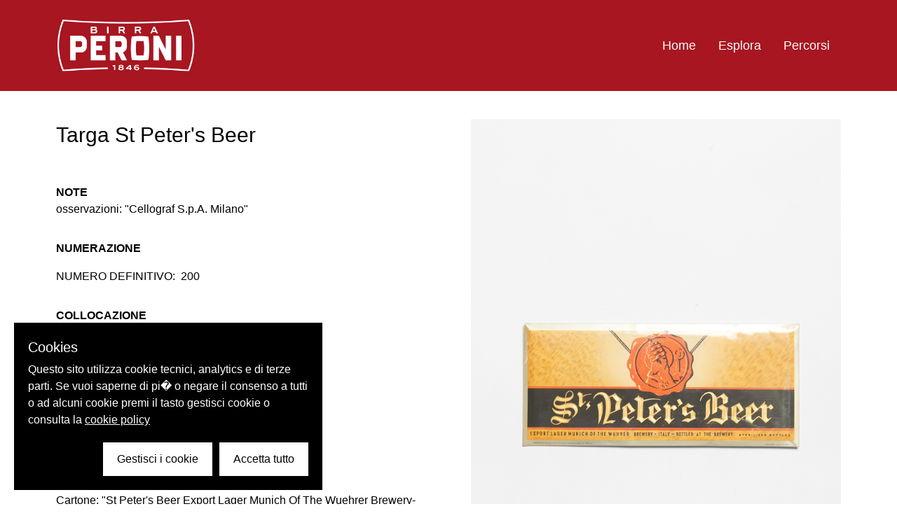

--- FILE ---
content_type: text/html; charset=utf-8
request_url: https://archiviostorico.birraperoni.it/oggetti/8746-targa-st-peters-beer?i=21
body_size: 13858
content:
<!doctype html>
<html data-n-head-ssr lang="it" data-n-head="%7B%22lang%22:%7B%22ssr%22:%22it%22%7D%7D">
  <head >
    <title>Archivio Birra Peroni | Archivio Birra Peroni</title><meta data-n-head="ssr" charset="utf-8"><meta data-n-head="ssr" name="viewport" content="width=device-width, initial-scale=1"><meta data-n-head="ssr" data-hid="ogsite_name" property="og:site_name" content="Archivio Birra Peroni"><meta data-n-head="ssr" data-hid="ogtype" property="og:type" content="website"><link data-n-head="ssr" rel="icon" type="image/svg+xml" href="/favicon.ico"><link data-n-head="ssr" data-hid="gf-prefetch" rel="dns-prefetch" href="https://fonts.gstatic.com/"><link data-n-head="ssr" data-hid="gf-preconnect" rel="preconnect" href="https://fonts.gstatic.com/" crossorigin=""><link data-n-head="ssr" data-hid="gf-preload" rel="preload" as="style" href="https://fonts.googleapis.com/css2?family=PT Mono&amp;family=PT Sans&amp;display=swap"><script data-n-head="ssr" data-hid="gf-script">(function(){var l=document.createElement('link');l.rel="stylesheet";l.href="https://fonts.googleapis.com/css2?family=PT Mono&family=PT Sans&display=swap";document.querySelector("head").appendChild(l);})();</script><noscript data-n-head="ssr" data-hid="gf-noscript"><link rel="stylesheet" href="https://fonts.googleapis.com/css2?family=PT Mono&family=PT Sans&display=swap"></noscript><link rel="preload" href="/_nuxt/6df2275.js" as="script"><link rel="preload" href="/_nuxt/93f54ea.js" as="script"><link rel="preload" href="/_nuxt/688044c.js" as="script"><link rel="preload" href="/_nuxt/091e7b4.js" as="script"><link rel="preload" href="/_nuxt/da032dd.js" as="script"><link rel="preload" href="/_nuxt/e46fa2c.js" as="script"><link rel="preload" href="/_nuxt/47141ea.js" as="script"><style data-vue-ssr-id="d706d280:0 23f1d250:0 771aba7f:0 04af7894:0 53067812:0">.fade-enter-active, .fade-leave-active{transition-property:opacity;transition-timing-function:cubic-bezier(0.4, 0, 0.2, 1);transition-duration:150ms;transition-duration:500ms;transition-timing-function:cubic-bezier(0.4, 0, 0.2, 1)}.fade-enter,.fade-leave-to{opacity:0}.slideout-enter-active, .slideout-leave-active{transition-property:transform;transition-timing-function:cubic-bezier(0.4, 0, 0.2, 1);transition-duration:150ms;transition-duration:500ms;transition-timing-function:cubic-bezier(0.4, 0, 0.2, 1)}.slideout-enter,.slideout-leave-to{transform:translateY(-100%)}.slideleft-enter-active, .slideleft-leave-active{transition-property:transform;transition-timing-function:cubic-bezier(0.4, 0, 0.2, 1);transition-duration:150ms;transition-duration:500ms;transition-timing-function:cubic-bezier(0.4, 0, 0.2, 1)}.slideleft-enter,.slideleft-leave-to{transform:translateX(-100%)}.slidedown-enter-active, .slidedown-leave-active{transition-property:transform;transition-timing-function:cubic-bezier(0.4, 0, 0.2, 1);transition-duration:150ms;transition-duration:500ms;transition-timing-function:cubic-bezier(0.4, 0, 0.2, 1)}.slidedown-enter,.slidedown-leave-to{transform:translateY(-120%)}a:focus, button:focus, input:focus{outline:2px dotted white;outline-offset:2px}.filtro{margin-bottom:0px;display:flex;align-items:center;justify-content:space-between;overflow:hidden;text-overflow:ellipsis;white-space:nowrap;border-width:1px;--tw-bg-opacity:1;background-color:rgba(167, 22, 33, var(--tw-bg-opacity));padding-left:1rem;padding-right:1rem;padding-top:0.5rem;padding-bottom:0.5rem;--tw-text-opacity:1;color:rgba(255, 255, 255, var(--tw-text-opacity))}.filtro:hover{--tw-border-opacity:1;border-color:rgba(167, 22, 33, var(--tw-border-opacity));--tw-bg-opacity:1;background-color:rgba(255, 255, 255, var(--tw-bg-opacity));--tw-text-opacity:1;color:rgba(167, 22, 33, var(--tw-text-opacity))}.title{padding-bottom:3rem;font-size:3.125rem;font-weight:700;--tw-text-opacity:1;color:rgba(167, 22, 33, var(--tw-text-opacity))}.js-focus-visible :focus.focus-visible, .js-focus-visible :focus.focus-visible.border-jagged-left, .js-focus-visible :focus:not(.focus-visible){--tw-shadow:0 0 #0000;box-shadow:var(--tw-ring-offset-shadow, 0 0 #0000), var(--tw-ring-shadow, 0 0 #0000), var(--tw-shadow);outline:2px solid transparent;outline-offset:2px}.js-focus-visible :focus.focus-visible.datepicker{--tw-border-opacity:1;border-color:rgba(119, 28, 36, var(--tw-border-opacity));--tw-shadow:0 0 #0000;box-shadow:var(--tw-ring-offset-shadow, 0 0 #0000), var(--tw-ring-shadow, 0 0 #0000), var(--tw-shadow);outline:2px solid transparent;outline-offset:2px}/*! tailwindcss v2.2.17 | MIT License | https://tailwindcss.com*//*! modern-normalize v1.1.0 | MIT License | https://github.com/sindresorhus/modern-normalize *//*
Document
========
*//**
Use a better box model (opinionated).
*/*,
::before,
::after {
	box-sizing: border-box;
}/**
Use a more readable tab size (opinionated).
*/html {
	-moz-tab-size: 4;
	-o-tab-size: 4;
	   tab-size: 4;
}/**
1. Correct the line height in all browsers.
2. Prevent adjustments of font size after orientation changes in iOS.
*/html {
	line-height: 1.15; /* 1 */
	-webkit-text-size-adjust: 100%; /* 2 */
}/*
Sections
========
*//**
Remove the margin in all browsers.
*/body {
	margin: 0;
}/**
Improve consistency of default fonts in all browsers. (https://github.com/sindresorhus/modern-normalize/issues/3)
*/body {
	font-family:
		system-ui,
		-apple-system, /* Firefox supports this but not yet `system-ui` */
		'Segoe UI',
		Roboto,
		Helvetica,
		Arial,
		sans-serif,
		'Apple Color Emoji',
		'Segoe UI Emoji';
}/*
Grouping content
================
*//**
1. Add the correct height in Firefox.
2. Correct the inheritance of border color in Firefox. (https://bugzilla.mozilla.org/show_bug.cgi?id=190655)
*/hr {
	height: 0; /* 1 */
	color: inherit; /* 2 */
}/*
Text-level semantics
====================
*//**
Add the correct text decoration in Chrome, Edge, and Safari.
*/abbr[title] {
	-webkit-text-decoration: underline dotted;
	        text-decoration: underline dotted;
}/**
Add the correct font weight in Edge and Safari.
*/b,
strong {
	font-weight: bolder;
}/**
1. Improve consistency of default fonts in all browsers. (https://github.com/sindresorhus/modern-normalize/issues/3)
2. Correct the odd 'em' font sizing in all browsers.
*/code,
kbd,
samp,
pre {
	font-family:
		ui-monospace,
		SFMono-Regular,
		Consolas,
		'Liberation Mono',
		Menlo,
		monospace; /* 1 */
	font-size: 1em; /* 2 */
}/**
Add the correct font size in all browsers.
*/small {
	font-size: 80%;
}/**
Prevent 'sub' and 'sup' elements from affecting the line height in all browsers.
*/sub,
sup {
	font-size: 75%;
	line-height: 0;
	position: relative;
	vertical-align: baseline;
}sub {
	bottom: -0.25em;
}sup {
	top: -0.5em;
}/*
Tabular data
============
*//**
1. Remove text indentation from table contents in Chrome and Safari. (https://bugs.chromium.org/p/chromium/issues/detail?id=999088, https://bugs.webkit.org/show_bug.cgi?id=201297)
2. Correct table border color inheritance in all Chrome and Safari. (https://bugs.chromium.org/p/chromium/issues/detail?id=935729, https://bugs.webkit.org/show_bug.cgi?id=195016)
*/table {
	text-indent: 0; /* 1 */
	border-color: inherit; /* 2 */
}/*
Forms
=====
*//**
1. Change the font styles in all browsers.
2. Remove the margin in Firefox and Safari.
*/button,
input,
optgroup,
select,
textarea {
	font-family: inherit; /* 1 */
	font-size: 100%; /* 1 */
	line-height: 1.15; /* 1 */
	margin: 0; /* 2 */
}/**
Remove the inheritance of text transform in Edge and Firefox.
1. Remove the inheritance of text transform in Firefox.
*/button,
select { /* 1 */
	text-transform: none;
}/**
Correct the inability to style clickable types in iOS and Safari.
*/button,
[type='button'],
[type='reset'],
[type='submit'] {
	-webkit-appearance: button;
}/**
Remove the inner border and padding in Firefox.
*/::-moz-focus-inner {
	border-style: none;
	padding: 0;
}/**
Restore the focus styles unset by the previous rule.
*/:-moz-focusring {
	outline: 1px dotted ButtonText;
}/**
Remove the additional ':invalid' styles in Firefox.
See: https://github.com/mozilla/gecko-dev/blob/2f9eacd9d3d995c937b4251a5557d95d494c9be1/layout/style/res/forms.css#L728-L737
*/:-moz-ui-invalid {
	box-shadow: none;
}/**
Remove the padding so developers are not caught out when they zero out 'fieldset' elements in all browsers.
*/legend {
	padding: 0;
}/**
Add the correct vertical alignment in Chrome and Firefox.
*/progress {
	vertical-align: baseline;
}/**
Correct the cursor style of increment and decrement buttons in Safari.
*/::-webkit-inner-spin-button,
::-webkit-outer-spin-button {
	height: auto;
}/**
1. Correct the odd appearance in Chrome and Safari.
2. Correct the outline style in Safari.
*/[type='search'] {
	-webkit-appearance: textfield; /* 1 */
	outline-offset: -2px; /* 2 */
}/**
Remove the inner padding in Chrome and Safari on macOS.
*/::-webkit-search-decoration {
	-webkit-appearance: none;
}/**
1. Correct the inability to style clickable types in iOS and Safari.
2. Change font properties to 'inherit' in Safari.
*/::-webkit-file-upload-button {
	-webkit-appearance: button; /* 1 */
	font: inherit; /* 2 */
}/*
Interactive
===========
*//*
Add the correct display in Chrome and Safari.
*/summary {
	display: list-item;
}/**
 * Manually forked from SUIT CSS Base: https://github.com/suitcss/base
 * A thin layer on top of normalize.css that provides a starting point more
 * suitable for web applications.
 *//**
 * Removes the default spacing and border for appropriate elements.
 */blockquote,
dl,
dd,
h1,
h2,
h3,
h4,
h5,
h6,
hr,
figure,
p,
pre {
  margin: 0;
}button {
  background-color: transparent;
  background-image: none;
}fieldset {
  margin: 0;
  padding: 0;
}ol,
ul {
  list-style: none;
  margin: 0;
  padding: 0;
}/**
 * Tailwind custom reset styles
 *//**
 * 1. Use the user's configured `sans` font-family (with Tailwind's default
 *    sans-serif font stack as a fallback) as a sane default.
 * 2. Use Tailwind's default "normal" line-height so the user isn't forced
 *    to override it to ensure consistency even when using the default theme.
 */html {
  font-family: Raleway, sans-serif; /* 1 */
  line-height: 1.5; /* 2 */
}/**
 * Inherit font-family and line-height from `html` so users can set them as
 * a class directly on the `html` element.
 */body {
  font-family: inherit;
  line-height: inherit;
}/**
 * 1. Prevent padding and border from affecting element width.
 *
 *    We used to set this in the html element and inherit from
 *    the parent element for everything else. This caused issues
 *    in shadow-dom-enhanced elements like <details> where the content
 *    is wrapped by a div with box-sizing set to `content-box`.
 *
 *    https://github.com/mozdevs/cssremedy/issues/4
 *
 *
 * 2. Allow adding a border to an element by just adding a border-width.
 *
 *    By default, the way the browser specifies that an element should have no
 *    border is by setting it's border-style to `none` in the user-agent
 *    stylesheet.
 *
 *    In order to easily add borders to elements by just setting the `border-width`
 *    property, we change the default border-style for all elements to `solid`, and
 *    use border-width to hide them instead. This way our `border` utilities only
 *    need to set the `border-width` property instead of the entire `border`
 *    shorthand, making our border utilities much more straightforward to compose.
 *
 *    https://github.com/tailwindcss/tailwindcss/pull/116
 */*,
::before,
::after {
  box-sizing: border-box; /* 1 */
  border-width: 0; /* 2 */
  border-style: solid; /* 2 */
  border-color: currentColor; /* 2 */
}/*
 * Ensure horizontal rules are visible by default
 */hr {
  border-top-width: 1px;
}/**
 * Undo the `border-style: none` reset that Normalize applies to images so that
 * our `border-{width}` utilities have the expected effect.
 *
 * The Normalize reset is unnecessary for us since we default the border-width
 * to 0 on all elements.
 *
 * https://github.com/tailwindcss/tailwindcss/issues/362
 */img {
  border-style: solid;
}textarea {
  resize: vertical;
}input::-moz-placeholder, textarea::-moz-placeholder {
  opacity: 1;
  color: #a1a1aa;
}input:-ms-input-placeholder, textarea:-ms-input-placeholder {
  opacity: 1;
  color: #a1a1aa;
}input::placeholder,
textarea::placeholder {
  opacity: 1;
  color: #a1a1aa;
}button,
[role="button"] {
  cursor: pointer;
}/**
 * Override legacy focus reset from Normalize with modern Firefox focus styles.
 *
 * This is actually an improvement over the new defaults in Firefox in our testing,
 * as it triggers the better focus styles even for links, which still use a dotted
 * outline in Firefox by default.
 */:-moz-focusring {
	outline: auto;
}table {
  border-collapse: collapse;
}h1,
h2,
h3,
h4,
h5,
h6 {
  font-size: inherit;
  font-weight: inherit;
}/**
 * Reset links to optimize for opt-in styling instead of
 * opt-out.
 */a {
  color: inherit;
  text-decoration: inherit;
}/**
 * Reset form element properties that are easy to forget to
 * style explicitly so you don't inadvertently introduce
 * styles that deviate from your design system. These styles
 * supplement a partial reset that is already applied by
 * normalize.css.
 */button,
input,
optgroup,
select,
textarea {
  padding: 0;
  line-height: inherit;
  color: inherit;
}/**
 * Use the configured 'mono' font family for elements that
 * are expected to be rendered with a monospace font, falling
 * back to the system monospace stack if there is no configured
 * 'mono' font family.
 */pre,
code,
kbd,
samp {
  font-family: ui-monospace, SFMono-Regular, Menlo, Monaco, Consolas, "Liberation Mono", "Courier New", monospace;
}/**
 * 1. Make replaced elements `display: block` by default as that's
 *    the behavior you want almost all of the time. Inspired by
 *    CSS Remedy, with `svg` added as well.
 *
 *    https://github.com/mozdevs/cssremedy/issues/14
 * 
 * 2. Add `vertical-align: middle` to align replaced elements more
 *    sensibly by default when overriding `display` by adding a
 *    utility like `inline`.
 *
 *    This can trigger a poorly considered linting error in some
 *    tools but is included by design.
 * 
 *    https://github.com/jensimmons/cssremedy/issues/14#issuecomment-634934210
 */img,
svg,
video,
canvas,
audio,
iframe,
embed,
object {
  display: block; /* 1 */
  vertical-align: middle; /* 2 */
}/**
 * Constrain images and videos to the parent width and preserve
 * their intrinsic aspect ratio.
 *
 * https://github.com/mozdevs/cssremedy/issues/14
 */img,
video {
  max-width: 100%;
  height: auto;
}/**
 * Ensure the default browser behavior of the `hidden` attribute.
 */[hidden] {
  display: none;
}*, ::before, ::after{--tw-translate-x:0;--tw-translate-y:0;--tw-rotate:0;--tw-skew-x:0;--tw-skew-y:0;--tw-scale-x:1;--tw-scale-y:1;--tw-transform:translateX(var(--tw-translate-x)) translateY(var(--tw-translate-y)) rotate(var(--tw-rotate)) skewX(var(--tw-skew-x)) skewY(var(--tw-skew-y)) scaleX(var(--tw-scale-x)) scaleY(var(--tw-scale-y));border-color:currentColor;--tw-ring-offset-shadow:0 0 #0000;--tw-ring-shadow:0 0 #0000;--tw-shadow:0 0 #0000;--tw-blur:var(--tw-empty,/*!*/ /*!*/);--tw-brightness:var(--tw-empty,/*!*/ /*!*/);--tw-contrast:var(--tw-empty,/*!*/ /*!*/);--tw-grayscale:var(--tw-empty,/*!*/ /*!*/);--tw-hue-rotate:var(--tw-empty,/*!*/ /*!*/);--tw-invert:var(--tw-empty,/*!*/ /*!*/);--tw-saturate:var(--tw-empty,/*!*/ /*!*/);--tw-sepia:var(--tw-empty,/*!*/ /*!*/);--tw-drop-shadow:var(--tw-empty,/*!*/ /*!*/);--tw-filter:var(--tw-blur) var(--tw-brightness) var(--tw-contrast) var(--tw-grayscale) var(--tw-hue-rotate) var(--tw-invert) var(--tw-saturate) var(--tw-sepia) var(--tw-drop-shadow)}html{font-size:14px;scroll-behavior:smooth}body{font-family:Raleway, sans-serif}@media (min-width: 768px){html{font-size:16px}}.container{width:100%;margin-right:auto;margin-left:auto;padding-right:1rem;padding-left:1rem}@media (min-width: 640px){.container{max-width:640px;padding-right:2rem;padding-left:2rem}}@media (min-width: 768px){.container{max-width:768px}}@media (min-width: 1024px){.container{max-width:1024px;padding-right:4rem;padding-left:4rem}}@media (min-width: 1280px){.container{max-width:1280px;padding-right:5rem;padding-left:5rem}}@media (min-width: 1536px){.container{max-width:1536px;padding-right:6rem;padding-left:6rem}}.aspect-none{position:static;padding-bottom:0}.aspect-none > *{position:static;height:auto;width:auto;top:auto;right:auto;bottom:auto;left:auto}.sr-only{position:absolute;width:1px;height:1px;padding:0;margin:-1px;overflow:hidden;clip:rect(0, 0, 0, 0);white-space:nowrap;border-width:0}.pointer-events-none{pointer-events:none}.pointer-events-auto{pointer-events:auto}.static{position:static}.fixed{position:fixed}.absolute{position:absolute}.relative{position:relative}.sticky{position:-webkit-sticky;position:sticky}.inset-0{top:0px;right:0px;bottom:0px;left:0px}.top-0{top:0px}.z-50{z-index:50}.z-10{z-index:10}.z-0{z-index:0}.col-span-2{grid-column:span 2 / span 2}.col-span-12{grid-column:span 12 / span 12}.m-3{margin:0.75rem}.m-2{margin:0.5rem}.my-2{margin-top:0.5rem;margin-bottom:0.5rem}.my-10{margin-top:2.5rem;margin-bottom:2.5rem}.my-1{margin-top:0.25rem;margin-bottom:0.25rem}.-mx-2{margin-left:-0.5rem;margin-right:-0.5rem}.mx-1{margin-left:0.25rem;margin-right:0.25rem}.my-4{margin-top:1rem;margin-bottom:1rem}.-mx-6{margin-left:-1.5rem;margin-right:-1.5rem}.mx-2{margin-left:0.5rem;margin-right:0.5rem}.my-5{margin-top:1.25rem;margin-bottom:1.25rem}.mx-4{margin-left:1rem;margin-right:1rem}.my-8{margin-top:2rem;margin-bottom:2rem}.mr-4{margin-right:1rem}.mt-4{margin-top:1rem}.mt-10{margin-top:2.5rem}.mt-5{margin-top:1.25rem}.mr-2{margin-right:0.5rem}.mb-4{margin-bottom:1rem}.mt-8{margin-top:2rem}.mt-2{margin-top:0.5rem}.mb-1{margin-bottom:0.25rem}.ml-4{margin-left:1rem}.mt-1{margin-top:0.25rem}.ml-2{margin-left:0.5rem}.mr-5{margin-right:1.25rem}.mr-1{margin-right:0.25rem}.ml-1{margin-left:0.25rem}.-mt-20{margin-top:-5rem}.mb-2{margin-bottom:0.5rem}.block{display:block}.inline-block{display:inline-block}.inline{display:inline}.flex{display:flex}.table{display:table}.grid{display:grid}.hidden{display:none}.h-full{height:100%}.h-8{height:2rem}.h-4{height:1rem}.h-3{height:0.75rem}.h-auto{height:auto}.h-90{height:90vh}.h-70{height:70vh}.min-h-80{min-height:80px}.min-h-screen{min-height:100vh}.w-full{width:100%}.w-4{width:1rem}.w-8{width:2rem}.w-2{width:0.5rem}.w-3{width:0.75rem}.w-1\/4{width:25%}.w-3\/4{width:75%}.w-10{width:2.5rem}.w-2\/3{width:66.666667%}.w-1{width:0.25rem}.w-24{width:6rem}.max-w-200{max-width:200px}.max-w-120{max-width:120px}.flex-1{flex:1 1 0%}.flex-shrink-0{flex-shrink:0}.flex-grow-0{flex-grow:0}.flex-grow{flex-grow:1}.rotate-180{--tw-rotate:180deg;transform:var(--tw-transform)}.-rotate-90{--tw-rotate:-90deg;transform:var(--tw-transform)}.rotate-90{--tw-rotate:90deg;transform:var(--tw-transform)}.transform{transform:var(--tw-transform)}.cursor-pointer{cursor:pointer}.select-none{-webkit-user-select:none;-moz-user-select:none;-ms-user-select:none;user-select:none}.list-disc{list-style-type:disc}.grid-cols-1{grid-template-columns:repeat(1, minmax(0, 1fr))}.grid-cols-2{grid-template-columns:repeat(2, minmax(0, 1fr))}.grid-cols-3{grid-template-columns:repeat(3, minmax(0, 1fr))}.grid-cols-12{grid-template-columns:repeat(12, minmax(0, 1fr))}.flex-row{flex-direction:row}.flex-col{flex-direction:column}.flex-wrap{flex-wrap:wrap}.items-start{align-items:flex-start}.items-end{align-items:flex-end}.items-center{align-items:center}.items-baseline{align-items:baseline}.justify-start{justify-content:flex-start}.justify-end{justify-content:flex-end}.justify-center{justify-content:center}.justify-between{justify-content:space-between}.gap-4{gap:1rem}.gap-16{gap:4rem}.gap-8{gap:2rem}.gap-2{gap:0.5rem}.space-y-8 > :not([hidden]) ~ :not([hidden]){--tw-space-y-reverse:0;margin-top:calc(2rem * calc(1 - var(--tw-space-y-reverse)));margin-bottom:calc(2rem * var(--tw-space-y-reverse))}.space-y-4 > :not([hidden]) ~ :not([hidden]){--tw-space-y-reverse:0;margin-top:calc(1rem * calc(1 - var(--tw-space-y-reverse)));margin-bottom:calc(1rem * var(--tw-space-y-reverse))}.space-y-10 > :not([hidden]) ~ :not([hidden]){--tw-space-y-reverse:0;margin-top:calc(2.5rem * calc(1 - var(--tw-space-y-reverse)));margin-bottom:calc(2.5rem * var(--tw-space-y-reverse))}.space-y-2 > :not([hidden]) ~ :not([hidden]){--tw-space-y-reverse:0;margin-top:calc(0.5rem * calc(1 - var(--tw-space-y-reverse)));margin-bottom:calc(0.5rem * var(--tw-space-y-reverse))}.space-y-5 > :not([hidden]) ~ :not([hidden]){--tw-space-y-reverse:0;margin-top:calc(1.25rem * calc(1 - var(--tw-space-y-reverse)));margin-bottom:calc(1.25rem * var(--tw-space-y-reverse))}.overflow-hidden{overflow:hidden}.overflow-x-auto{overflow-x:auto}.overflow-y-scroll{overflow-y:scroll}.truncate{overflow:hidden;text-overflow:ellipsis;white-space:nowrap}.whitespace-normal{white-space:normal}.break-words{overflow-wrap:break-word}.rounded-sm{border-radius:0.125rem}.border{border-width:1px}.border-8{border-width:8px}.border-b{border-bottom-width:1px}.border-t{border-top-width:1px}.border-none{border-style:none}.border-primary{--tw-border-opacity:1;border-color:rgba(167, 22, 33, var(--tw-border-opacity))}.border-grey-dark{--tw-border-opacity:1;border-color:rgba(112, 112, 112, var(--tw-border-opacity))}.border-white{--tw-border-opacity:1;border-color:rgba(255, 255, 255, var(--tw-border-opacity))}.bg-primary{--tw-bg-opacity:1;background-color:rgba(167, 22, 33, var(--tw-bg-opacity))}.bg-transparent{background-color:transparent}.bg-primary-dark{--tw-bg-opacity:1;background-color:rgba(119, 28, 36, var(--tw-bg-opacity))}.bg-white{--tw-bg-opacity:1;background-color:rgba(255, 255, 255, var(--tw-bg-opacity))}.bg-grey-light{--tw-bg-opacity:1;background-color:rgba(243, 243, 243, var(--tw-bg-opacity))}.bg-black{--tw-bg-opacity:1;background-color:rgba(0, 0, 0, var(--tw-bg-opacity))}.bg-opacity-10{--tw-bg-opacity:0.1}.bg-opacity-50{--tw-bg-opacity:0.5}.bg-cover{background-size:cover}.bg-center{background-position:center}.bg-bottom{background-position:bottom}.fill-current{fill:currentColor}.stroke-current{stroke:currentColor}.object-cover{-o-object-fit:cover;object-fit:cover}.p-2{padding:0.5rem}.p-4{padding:1rem}.p-1{padding:0.25rem}.p-3{padding:0.75rem}.p-0{padding:0px}.py-5{padding-top:1.25rem;padding-bottom:1.25rem}.px-3{padding-left:0.75rem;padding-right:0.75rem}.py-10{padding-top:2.5rem;padding-bottom:2.5rem}.py-4{padding-top:1rem;padding-bottom:1rem}.py-12{padding-top:3rem;padding-bottom:3rem}.py-7{padding-top:1.75rem;padding-bottom:1.75rem}.px-4{padding-left:1rem;padding-right:1rem}.py-6{padding-top:1.5rem;padding-bottom:1.5rem}.px-2{padding-left:0.5rem;padding-right:0.5rem}.py-1{padding-top:0.25rem;padding-bottom:0.25rem}.py-2{padding-top:0.5rem;padding-bottom:0.5rem}.py-8{padding-top:2rem;padding-bottom:2rem}.px-1{padding-left:0.25rem;padding-right:0.25rem}.px-10{padding-left:2.5rem;padding-right:2.5rem}.py-3{padding-top:0.75rem;padding-bottom:0.75rem}.py-20{padding-top:5rem;padding-bottom:5rem}.py-28{padding-top:7rem;padding-bottom:7rem}.pb-3{padding-bottom:0.75rem}.pb-4{padding-bottom:1rem}.pt-2{padding-top:0.5rem}.pr-2{padding-right:0.5rem}.pb-10{padding-bottom:2.5rem}.pl-2{padding-left:0.5rem}.pr-1{padding-right:0.25rem}.pt-4{padding-top:1rem}.pt-1{padding-top:0.25rem}.pt-px{padding-top:1px}.pl-5{padding-left:1.25rem}.pl-10{padding-left:2.5rem}.pt-3{padding-top:0.75rem}.pb-2{padding-bottom:0.5rem}.pl-4{padding-left:1rem}.pr-4{padding-right:1rem}.pt-8{padding-top:2rem}.text-left{text-align:left}.text-center{text-align:center}.text-right{text-align:right}.align-middle{vertical-align:middle}.align-bottom{vertical-align:bottom}.font-sans{font-family:Raleway, sans-serif}.text-12{font-size:0.75rem}.text-18{font-size:1.125rem}.text-25{font-size:1.563rem}.text-14{font-size:0.875rem}.text-30{font-size:1.875rem}.text-50{font-size:3.125rem}.text-35{font-size:2.425rem}.font-bold{font-weight:700}.font-medium{font-weight:500}.font-normal{font-weight:400}.font-light{font-weight:300}.uppercase{text-transform:uppercase}.normal-case{text-transform:none}.leading-tight{line-height:1.25}.leading-relaxed{line-height:1.625}.leading-4{line-height:1rem}.text-primary{--tw-text-opacity:1;color:rgba(167, 22, 33, var(--tw-text-opacity))}.text-white{--tw-text-opacity:1;color:rgba(255, 255, 255, var(--tw-text-opacity))}.text-black{--tw-text-opacity:1;color:rgba(0, 0, 0, var(--tw-text-opacity))}.underline{text-decoration:underline}.opacity-25{opacity:0.25}.opacity-50{opacity:0.5}.opacity-0{opacity:0}.opacity-100{opacity:1}.bg-blend-multiply{background-blend-mode:multiply}.filter{filter:var(--tw-filter)}.transition-all{transition-property:all;transition-timing-function:cubic-bezier(0.4, 0, 0.2, 1);transition-duration:150ms}.transition{transition-property:background-color, border-color, color, fill, stroke, opacity, box-shadow, transform, filter, -webkit-backdrop-filter;transition-property:background-color, border-color, color, fill, stroke, opacity, box-shadow, transform, filter, backdrop-filter;transition-property:background-color, border-color, color, fill, stroke, opacity, box-shadow, transform, filter, backdrop-filter, -webkit-backdrop-filter;transition-timing-function:cubic-bezier(0.4, 0, 0.2, 1);transition-duration:150ms}.duration-300{transition-duration:300ms}.duration-500{transition-duration:500ms}.ease-in-out{transition-timing-function:cubic-bezier(0.4, 0, 0.2, 1)}.line-clamp-3{overflow:hidden;display:-webkit-box;-webkit-box-orient:vertical;-webkit-line-clamp:3}.focus-within\:border-primary:focus-within{--tw-border-opacity:1;border-color:rgba(167, 22, 33, var(--tw-border-opacity))}.hover\:-translate-y-2:hover{--tw-translate-y:-0.5rem;transform:var(--tw-transform)}.hover\:bg-primary-dark:hover{--tw-bg-opacity:1;background-color:rgba(119, 28, 36, var(--tw-bg-opacity))}.hover\:bg-black:hover{--tw-bg-opacity:1;background-color:rgba(0, 0, 0, var(--tw-bg-opacity))}.hover\:bg-opacity-20:hover{--tw-bg-opacity:0.2}.hover\:underline:hover{text-decoration:underline}.group:hover .group-hover\:text-primary{--tw-text-opacity:1;color:rgba(167, 22, 33, var(--tw-text-opacity))}.group:hover .group-hover\:text-white{--tw-text-opacity:1;color:rgba(255, 255, 255, var(--tw-text-opacity))}.group:hover .group-hover\:opacity-50{opacity:0.5}@media (min-width: 768px){.md\:order-2{order:2}.md\:order-1{order:1}.md\:order-3{order:3}.md\:col-span-2{grid-column:span 2 / span 2}.md\:col-span-1{grid-column:span 1 / span 1}.md\:col-span-3{grid-column:span 3 / span 3}.md\:col-span-5{grid-column:span 5 / span 5}.md\:col-span-7{grid-column:span 7 / span 7}.md\:mx-10{margin-left:2.5rem;margin-right:2.5rem}.md\:mb-0{margin-bottom:0px}.md\:mr-8{margin-right:2rem}.md\:ml-4{margin-left:1rem}.md\:ml-0{margin-left:0px}.md\:mt-32{margin-top:8rem}.md\:block{display:block}.md\:inline-block{display:inline-block}.md\:grid{display:grid}.md\:hidden{display:none}.md\:h-50{height:50vh}.md\:h-96{height:24rem}.md\:w-2\/3{width:66.666667%}.md\:w-1\/2{width:50%}.md\:max-w-200{max-width:200px}.md\:grid-cols-3{grid-template-columns:repeat(3, minmax(0, 1fr))}.md\:grid-cols-2{grid-template-columns:repeat(2, minmax(0, 1fr))}.md\:grid-cols-12{grid-template-columns:repeat(12, minmax(0, 1fr))}.md\:gap-4{gap:1rem}.md\:py-5{padding-top:1.25rem;padding-bottom:1.25rem}.md\:px-10{padding-left:2.5rem;padding-right:2.5rem}.md\:px-0{padding-left:0px;padding-right:0px}.md\:px-5{padding-left:1.25rem;padding-right:1.25rem}.md\:py-20{padding-top:5rem;padding-bottom:5rem}.md\:pl-6{padding-left:1.5rem}.md\:pr-2{padding-right:0.5rem}.md\:pr-8{padding-right:2rem}.md\:pt-4{padding-top:1rem}.md\:text-18{font-size:1.125rem}.md\:line-clamp-5{overflow:hidden;display:-webkit-box;-webkit-box-orient:vertical;-webkit-line-clamp:5}}@media (min-width: 1024px){.lg\:col-span-3{grid-column:span 3 / span 3}.lg\:col-span-4{grid-column:span 4 / span 4}.lg\:grid-cols-3{grid-template-columns:repeat(3, minmax(0, 1fr))}.lg\:grid-cols-4{grid-template-columns:repeat(4, minmax(0, 1fr))}.lg\:grid-cols-5{grid-template-columns:repeat(5, minmax(0, 1fr))}.lg\:p-6{padding:1.5rem}}@media (min-width: 1280px){.xl\:h-80{height:80vh}.xl\:w-1\/2{width:50%}}
.cookieControl__Modal-enter-active,.cookieControl__Modal-leave-active{transition:opacity .25s}.cookieControl__Modal-enter,.cookieControl__Modal-leave-to{opacity:0}.cookieControl__Bar--center{top:50%;left:50%;transform:translate(-50%,-50%)}.cookieControl__Bar--bottom-full-enter-active,.cookieControl__Bar--bottom-full-leave-active,.cookieControl__Bar--bottom-left-enter-active,.cookieControl__Bar--bottom-left-leave-active,.cookieControl__Bar--bottom-right-enter-active,.cookieControl__Bar--bottom-right-leave-active,.cookieControl__Bar--center-enter-active,.cookieControl__Bar--center-leave-active,.cookieControl__Bar--top-full-enter-active,.cookieControl__Bar--top-full-leave-active,.cookieControl__Bar--top-left-enter-active,.cookieControl__Bar--top-left-leave-active,.cookieControl__Bar--top-right-enter-active,.cookieControl__Bar--top-right-leave-active{transition:transform .25s}.cookieControl__Bar--top-full-enter,.cookieControl__Bar--top-full-leave-to,.cookieControl__Bar--top-left-enter,.cookieControl__Bar--top-left-leave-to,.cookieControl__Bar--top-right-enter,.cookieControl__Bar--top-right-leave-to{transform:translateY(-100%)}.cookieControl__Bar--bottom-full-enter,.cookieControl__Bar--bottom-full-leave-to,.cookieControl__Bar--bottom-left-enter,.cookieControl__Bar--bottom-left-leave-to,.cookieControl__Bar--bottom-right-enter,.cookieControl__Bar--bottom-right-leave-to{transform:translateY(100%)}.cookieControl__Bar--center-enter,.cookieControl__Bar--center-leave-to{transform:translate(-50%,-50%) scale(.95)}.cookieControl{position:relative;z-index:100000}.cookieControl button{border:0;outline:0;font-size:16px;cursor:pointer;padding:12px 20px;-webkit-backface-visibility:hidden;backface-visibility:hidden;transition:background-color .2s,color .2s}.cookieControl__Bar{position:fixed;background-color:var(--cookie-control-barBackground);font-family:Arial,"Helvetica Neue",Helvetica,sans-serif}.cookieControl__Bar h3,.cookieControl__Bar p{color:var(--cookie-control-barTextColor);max-width:900px}.cookieControl__Bar h3{margin:0;font-size:20px}.cookieControl__Bar p{font-size:16px;margin:5px 0 0}.cookieControl__Bar button{color:var(--cookie-control-barButtonColor);background-color:var(--cookie-control-barButtonBackground)}.cookieControl__Bar button:hover{color:var(--cookie-control-barButtonHoverColor);background-color:var(--cookie-control-barButtonHoverBackground)}.cookieControl__Bar button+button{margin-left:10px}.cookieControl__BarContainer{display:flex;padding:20px;align-items:flex-end;justify-content:space-between}.cookieControl__Bar--bottom-full,.cookieControl__Bar--top-full{left:0;right:0}.cookieControl__Bar--top-full{top:0}.cookieControl__Bar--bottom-full{bottom:0}.cookieControl__Bar--bottom-left p,.cookieControl__Bar--bottom-right p,.cookieControl__Bar--center p,.cookieControl__Bar--top-left p,.cookieControl__Bar--top-right p{max-width:400px}.cookieControl__Bar--bottom-left .cookieControl__BarContainer,.cookieControl__Bar--bottom-right .cookieControl__BarContainer,.cookieControl__Bar--center .cookieControl__BarContainer,.cookieControl__Bar--top-left .cookieControl__BarContainer,.cookieControl__Bar--top-right .cookieControl__BarContainer{flex-direction:column}.cookieControl__Bar--bottom-left .cookieControl__BarButtons,.cookieControl__Bar--bottom-right .cookieControl__BarButtons,.cookieControl__Bar--center .cookieControl__BarButtons,.cookieControl__Bar--top-left .cookieControl__BarButtons,.cookieControl__Bar--top-right .cookieControl__BarButtons{margin-top:20px}.cookieControl__Bar--top-left,.cookieControl__Bar--top-right{top:20px}.cookieControl__Bar--bottom-left,.cookieControl__Bar--bottom-right{bottom:20px}.cookieControl__Bar--bottom-left,.cookieControl__Bar--top-left{left:20px}.cookieControl__Bar--bottom-right,.cookieControl__Bar--top-right{right:20px}.cookieControl__BarButtons{display:flex}.cookieControl__Modal{position:fixed;top:0;left:0;right:0;bottom:0;z-index:1;font-size:0;text-align:center}.cookieControl__Modal:before{content:"";min-height:100vh;display:inline-block;vertical-align:middle}.cookieControl__Modal:after{position:absolute;content:"";top:0;left:0;right:0;bottom:0;z-index:-1;opacity:var(--cookie-control-modalOverlayOpacity);background-color:var(--cookie-control-modalOverlay)}.cookieControl__Modal>div{font-size:medium;padding-top:80px}.cookieControl__Modal button{color:var(--cookie-control-modalButtonColor);background-color:var(--cookie-control-modalButtonBackground)}.cookieControl__Modal button:hover{color:var(--cookie-control-modalButtonHoverColor);background-color:var(--cookie-control-modalButtonHoverBackground)}.cookieControl__ModalContent{position:relative;width:100%;padding:40px;max-width:550px;max-height:80vh;text-align:left;overflow-y:scroll;display:inline-block;vertical-align:middle;background-color:var(--cookie-control-modalBackground)}.cookieControl__ModalContent,.cookieControl__ModalContent :not(button){color:var(--cookie-control-modalTextColor)}.cookieControl__ModalContent h3{font-size:24px;margin:50px 0 25px}.cookieControl__ModalContent h3:first-of-type{margin-top:0}.cookieControl__ModalContent ul{padding:0;font-size:16px;list-style-type:none}.cookieControl__ModalContent ul ul{padding:5px 56px 0}.cookieControl__ModalContent ul ul li+li{margin-top:5px}.cookieControl__ModalContent li{align-items:center}.cookieControl__ModalContent li+li{margin-top:20px}.cookieControl__ModalContent input{display:none}.cookieControl__ModalContent input:checked+label{background-color:var(--cookie-control-checkboxActiveBackground)}.cookieControl__ModalContent input:checked+label:before{background-color:var(--cookie-control-checkboxActiveCircleBackground);transform:translate3d(100%,-50%,0)}.cookieControl__ModalContent input:checked:disabled+label{background-color:var(--cookie-control-checkboxDisabledBackground)}.cookieControl__ModalContent input:checked:disabled+label:before{background-color:var(--cookie-control-checkboxDisabledCircleBackground)}.cookieControl__ModalContent label{position:relative;min-width:36px;min-height:20px;font-size:0;display:block;margin-right:20px;border-radius:20px;-webkit-backface-visibility:hidden;backface-visibility:hidden;transition:background-color .2s;background-color:var(--cookie-control-checkboxInactiveBackground)}.cookieControl__ModalContent label:before{position:absolute;content:"";top:50%;left:3px;width:15px;height:15px;border-radius:50%;transition:transform .2s;transform:translate3d(0,-50%,0);background-color:var(--cookie-control-checkboxInactiveCircleBackground)}.cookieControl__ModalInputWrapper{display:flex;align-items:flex-start}.cookieControl__ModalCookieName{font-weight:700;text-transform:uppercase}.cookieControl__ModalCookieName span{font-weight:400;text-transform:none}.cookieControl__ModalClose{position:absolute;top:20px;right:20px}.cookieControl__ModalButtons{display:flex;margin-top:80px;align-items:flex-start}.cookieControl__ModalButtons button+button{margin-left:20px}.cookieControl__ModalUnsaved{position:absolute;left:50%;bottom:40px;margin:0;color:var(--cookie-control-modalUnsavedColor);font-size:14px;transform:translateX(-50%)}.cookieControl__BlockedIframe{padding:20px;border:2px solid #ddd}.cookieControl__BlockedIframe a,.cookieControl__BlockedIframe p{font-family:Arial,"Helvetica Neue",Helvetica,sans-serif}@media screen and (max-width:768px){.cookieControl__Bar{flex-direction:column;left:0;right:0}.cookieControl__Bar h3,.cookieControl__Bar p{max-width:100%}.cookieControl__Bar--top-full,.cookieControl__Bar--top-left,.cookieControl__Bar--top-right{top:0}.cookieControl__Bar--bottom-full,.cookieControl__Bar--bottom-left,.cookieControl__Bar--bottom-right{bottom:0}.cookieControl__ModalContent{position:absolute;top:0;left:0;right:0;bottom:0;max-width:none;max-height:100%;padding:80px 20px 20px}.cookieControl__BarButtons{width:100%;margin-top:20px;flex-direction:column;justify-content:center}.cookieControl__BarButtons button{width:100%}.cookieControl__BarButtons button+button{margin:10px 0 0}.cookieControl__BarContainer,.cookieControl__ModalButtons{flex-direction:column}.cookieControl__ModalButtons button{width:100%}.cookieControl__ModalButtons button+button{margin:10px 0 0}}.cookieControl__ControlButton{position:fixed;right:20px;bottom:20px;border:0;outline:0;width:40px;height:40px;cursor:pointer;min-width:40px;min-height:40px;border-radius:50%;-webkit-backface-visibility:hidden;backface-visibility:hidden;transition:background-color .2s;box-shadow:0 0 10px rgba(0,0,0,.3);background:var(--cookie-control-controlButtonBackground)}.cookieControl__ControlButton svg{position:absolute;top:50%;left:50%;min-width:24px;min-height:24px;max-width:24px;max-height:24px;transition:color .2s;-webkit-backface-visibility:hidden;backface-visibility:hidden;transform:translate(-50%,-50%);color:var(--cookie-control-controlButtonIconColor)}.cookieControl__ControlButton:hover{background-color:var(--cookie-control-controlButtonHoverBackground)}.cookieControl__ControlButton:hover svg{color:var(--cookie-control-controlButtonIconHoverColor)}
.nuxt-progress{position:fixed;top:0;left:0;right:0;height:2px;width:0;opacity:1;transition:width .1s,opacity .4s;background-color:#771c24;z-index:999999}.nuxt-progress.nuxt-progress-notransition{transition:none}.nuxt-progress-failed{background-color:red}
#related[data-v-4341b6e4]{display:flex;flex-wrap:wrap}#related[data-v-4341b6e4] .swiper-container{margin:0px;height:100%;overflow:visible;width:600px}#related[data-v-4341b6e4] .swiper-container .scrollbar-wrap{position:relative;z-index:50;width:25%;--tw-bg-opacity:1;background-color:rgba(255, 255, 255, var(--tw-bg-opacity))}.home-explore-img[data-v-4341b6e4]{position:relative;cursor:pointer;overflow:hidden}.home-explore-img figcaption[data-v-4341b6e4]{position:absolute;left:0px;right:0px;bottom:0px;padding-left:1rem;padding-right:1rem;padding-top:0.25rem;padding-bottom:0.25rem;opacity:0;transition-property:opacity;transition-timing-function:cubic-bezier(0.4, 0, 0.2, 1);transition-duration:150ms;transition-duration:150ms;transition-timing-function:cubic-bezier(0.4, 0, 1, 1)}.home-explore-img:hover figcaption[data-v-4341b6e4]{opacity:1}
footer[data-v-d2090e34]{--tw-bg-opacity:1;background-color:rgba(119, 28, 36, var(--tw-bg-opacity));padding-top:3rem;padding-bottom:3rem;--tw-text-opacity:1;color:rgba(255, 255, 255, var(--tw-text-opacity))}footer ul[data-v-d2090e34] > :not([hidden]) ~ :not([hidden]){--tw-space-y-reverse:0;margin-top:calc(0.5rem * calc(1 - var(--tw-space-y-reverse)));margin-bottom:calc(0.5rem * var(--tw-space-y-reverse))}footer ul a[data-v-d2090e34]{display:flex;align-items:center;justify-content:center;font-size:1.125rem}footer ul a .icon[data-v-d2090e34]{transition-property:all;transition-timing-function:cubic-bezier(0.4, 0, 0.2, 1);transition-duration:150ms;transition-duration:300ms;transition-timing-function:cubic-bezier(0.4, 0, 0.2, 1)}footer ul a[data-v-d2090e34]:hover{opacity:0.75}footer ul a:hover .icon[data-v-d2090e34]{--tw-translate-x:0.5rem;transform:var(--tw-transform)}</style>
  </head>
  <body >
    <div data-server-rendered="true" id="__nuxt"><!----><div id="__layout"><div class="bg-white"><header class="bg-primary text-white py-7"><div class="container flex justify-between items-center"><a href="/" class="max-w-120 md:max-w-200 nuxt-link-active"><span class="sr-only">Logo Birra Peroni</span> <img src="/_nuxt/img/logo-peroni.a2019ff.png" alt=""></a> <nav><ul class="flex"><li class="px-4 md:text-18"><a href="/" class="nuxt-link-active">Home</a></li><li class="px-4 md:text-18"><a href="/esplora">Esplora</a></li><li class="px-4 md:text-18"><a href="/percorsi">Percorsi</a></li></ul></nav></div></header> <div class="min-h-screen"><div credits="[object Object]" class="container" data-v-4341b6e4><article class="                 
      bg-white
      my-10
      grid
      grid-col-1
      md:grid-cols-2
      gap-16
    " data-v-4341b6e4><div class="space-y-4" data-v-4341b6e4><div class="space-y-8" data-v-4341b6e4><!----> <h1 class="text-30 font-mono" data-v-4341b6e4>Targa St Peter's Beer</h1> <a href="javascript:void()" class="md:hidden group mt-8 block" data-v-4341b6e4><figure class="relative overflow-hidden group-hover:opacity-50 aspect-none" data-v-4341b6e4><img draggable="false" width="https://birraperoni.archivio.com/cataloga/media/peroni/images/3/7/35514_ca_object_representations_media_3700_large.png" height="https://birraperoni.archivio.com/cataloga/media/peroni/images/3/7/35514_ca_object_representations_media_3700_large.png" alt="Archivio Birra Peroni"> </figure></a> <div class="text-18" data-v-4341b6e4></div></div> <div data-v-4341b6e4><div class="text-sm md:text-base" data-v-4341b6e4 data-v-4341b6e4><dl class="pt-4 pb-4 metadatilist flex flex-col justify-between"><dt><h3 class="mr-4 whitespace-no-wrap font-mono font-bold uppercase">Note</h3></dt> <dd class="font-medium break-words">osservazioni: "Cellograf S.p.A. Milano"</dd></dl><dl class="pt-4 pb-4 metadatilist flex flex-col justify-between"><dt><h3 class="mr-4 whitespace-no-wrap font-mono font-bold uppercase mb-4">Numerazione </h3></dt> <dd><div><dl class="flex items-center justify-start"><dt clasS="font-mono uppercase mr-2">Numero definitivo:</dt> <dd class="break-words">200</dd></dl><!----><!----><!----></div></dd></dl><dl class="pt-4 pb-4 metadatilist flex flex-col justify-between"><dt><h3 class="mr-4 whitespace-no-wrap font-mono font-bold uppercase">Collocazione</h3></dt> <dd class="font-medium break-words">Sala consultazione, Armadio 1, Cassetto 6</dd></dl><dl class="pt-4 pb-4 metadatilist flex flex-col justify-between"><dt><h3 class="mr-4 whitespace-no-wrap font-mono font-bold uppercase">Definizione dell'oggetto 2</h3></dt> <dd class="font-medium break-words">Targa</dd></dl><dl class="pt-4 pb-4 metadatilist flex flex-col justify-between"><dt><h3 class="mr-4 whitespace-no-wrap font-mono font-bold uppercase">Brand</h3></dt> <dd class="font-medium break-words">St Peter's Beer</dd></dl><dl class="pt-4 pb-4 metadatilist flex flex-col justify-between"><dt><h3 class="mr-4 whitespace-no-wrap font-mono font-bold uppercase">Materia e tecnica</h3></dt> <dd class="font-medium break-words">Cartone; "St Peter's Beer Export Lager Munich Of The Wuehrer Brewery-Italy -Bottled At The Brewery</dd></dl><dl class="pt-4 pb-4 metadatilist flex flex-col justify-between"><dt><h3 class="mr-4 whitespace-no-wrap font-mono font-bold uppercase">Tema</h3></dt> <dd class="font-medium break-words">targhe</dd></dl></div></div> <!----></div> <div class="space-y-8" data-v-4341b6e4><a href="javascript:void()" class="hidden md:block group" data-v-4341b6e4><figure class="relative overflow-hidden group-hover:opacity-50 aspect-none" data-v-4341b6e4><img draggable="false" width="https://birraperoni.archivio.com/cataloga/media/peroni/images/3/7/35514_ca_object_representations_media_3700_large.png" height="https://birraperoni.archivio.com/cataloga/media/peroni/images/3/7/35514_ca_object_representations_media_3700_large.png" alt="Archivio Birra Peroni"> </figure></a> <!----> <div class="py-4 space-y-4" data-v-4341b6e4><div class="grid lg:grid-cols-3 gap-4" data-v-4341b6e4><h3 class="font-mono font-bold uppercase pt-1" data-v-4341b6e4>Brand:</h3> <div class="space-y-2 col-span-2" data-v-4341b6e4><a href="/esplora?filtro=common%7C20120b99690091ea043e55411b9e8aaa%7CSt%20Peter%27s%20Beer" class="filtro whitespace-normal" data-v-4341b6e4>
              St Peter's Beer
            </a></div></div><div class="grid lg:grid-cols-3 gap-4" data-v-4341b6e4><h3 class="font-mono font-bold uppercase pt-1" data-v-4341b6e4>Tag:</h3> <div class="space-y-2 col-span-2" data-v-4341b6e4><a href="/esplora?filtro=common%7C79eafd32236477c606215c01c9ac7440%7CTarga" class="filtro whitespace-normal" data-v-4341b6e4>
              Targa
            </a></div></div><div class="grid lg:grid-cols-3 gap-4" data-v-4341b6e4><h3 class="font-mono font-bold uppercase pt-1" data-v-4341b6e4>Tipologie:</h3> <div class="space-y-2 col-span-2" data-v-4341b6e4><a href="/esplora?filtro=common%7C233a1577937793c69a459fe5ae09e27d%7CUnit%C3%A0%20documentaria" class="filtro whitespace-normal" data-v-4341b6e4>
              Unità documentaria
            </a><a href="/esplora?filtro=common%7C3f5df5fc798a6b9bb4b37ac1a3d6fb0f%7COggetto" class="filtro whitespace-normal" data-v-4341b6e4>
              Oggetto
            </a></div></div></div> <!----></div> <section class="py-8 md:col-span-2" data-v-4341b6e4><div class="font-normal text-sm align-bottom py-8 block top-0" data-v-4341b6e4><button class="underline text-primary" data-v-4341b6e4>Apri inventario</button></div> <div data-v-4341b6e4></div> <div noButton="true" class="-mx-6" style="display:none;" data-v-4341b6e4></div></section></article> <div data-v-4341b6e4></div></div></div> <footer data-v-d2090e34><div class="container space-y-10" data-v-d2090e34><div class="flex justify-center" data-v-d2090e34><a href="/" class="max-w-200 my-10 nuxt-link-active" data-v-d2090e34><span class="sr-only" data-v-d2090e34>Logo Birra Peroni</span> <img src="/_nuxt/img/logo-peroni.a2019ff.png" alt="" data-v-d2090e34></a></div> <div class="grid grid-cols-1 text-center border-t border-b border-grey-dark py-10 md:grid-cols-3 space-y-10 " data-v-d2090e34><ul class="md:order-2" data-v-d2090e34><li data-v-d2090e34><a href="/" class="nuxt-link-active" data-v-d2090e34><span class="mr-4 text-25" data-v-d2090e34>Home</span> <svg xmlns="http://www.w3.org/2000/svg" width="23.872" height="13.351" viewBox="0 0 23.872 13.351" class="icon w-4 -rotate-90" data-v-d2090e34><path id="Tracciato_12" data-name="Tracciato 12" d="M9040,8309l11.229,11.229L9062.458,8309" transform="translate(-9039.293 -8308.293)" fill="none" stroke="currentColor" stroke-width="2" data-v-d2090e34></path></svg></a></li> <li class="text-25" data-v-d2090e34><a href="/esplora" data-v-d2090e34><span class="mr-4 text-25" data-v-d2090e34>Esplora</span> <svg xmlns="http://www.w3.org/2000/svg" width="23.872" height="13.351" viewBox="0 0 23.872 13.351" class="icon w-4 -rotate-90" data-v-d2090e34><path id="Tracciato_12" data-name="Tracciato 12" d="M9040,8309l11.229,11.229L9062.458,8309" transform="translate(-9039.293 -8308.293)" fill="none" stroke="currentColor" stroke-width="2" data-v-d2090e34></path></svg></a></li> <li class="text-25" data-v-d2090e34><a href="/percorsi" data-v-d2090e34><span class="mr-4 text-25" data-v-d2090e34>Percorsi</span> <svg xmlns="http://www.w3.org/2000/svg" width="23.872" height="13.351" viewBox="0 0 23.872 13.351" class="icon w-4 -rotate-90" data-v-d2090e34><path id="Tracciato_12" data-name="Tracciato 12" d="M9040,8309l11.229,11.229L9062.458,8309" transform="translate(-9039.293 -8308.293)" fill="none" stroke="currentColor" stroke-width="2" data-v-d2090e34></path></svg></a></li></ul> <ul class="md:order-1" data-v-d2090e34><li data-v-d2090e34><a href="https://www.birraperoni.it/" data-v-d2090e34>birraperoni.it</a></li> <li data-v-d2090e34><a href="https://peroni.it/" data-v-d2090e34>peroni.it</a></li></ul> <ul class="md:order-3" data-v-d2090e34><li data-v-d2090e34><a href="https://www.linkedin.com/company/birra-peroni/" data-v-d2090e34>Linkedin</a></li> <li data-v-d2090e34><a href="https://www.facebook.com/BirraPeroniChiamaLItalia" data-v-d2090e34>Facebook</a></li> <li data-v-d2090e34><a href="https://twitter.com/BirraPeroniNews" data-v-d2090e34>Twitter</a></li> <li data-v-d2090e34><a href="https://www.youtube.com/user/BirraPeroniAzienda" data-v-d2090e34>Youtube</a></li></ul></div> <div class="grid grid-cols-1 text-center border-b border-grey-dark md:grid-cols-3 pb-10" data-v-d2090e34><div class="flex justify-center items-center flex-col" data-v-d2090e34><span class="text-14 min-h-80" data-v-d2090e34>L'Archivio Storico e Museo Birra Peroni è socio di Museimpresa</span> <a href="#" data-v-d2090e34><img src="/_nuxt/img/musei-impresa-bianco.c1cd651.png" alt="Logo Museiimpresa" data-v-d2090e34></a></div> <div class="flex justify-center items-center flex-col" data-v-d2090e34><span class="text-14 min-h-80" data-v-d2090e34>L'Archivio Storico e Museo Birra Peroni aderisce al portale degli Archivi d'Impresa</span> <a href="#" data-v-d2090e34><img src="/_nuxt/img/archivi-impresa-bianco.e94d7db.png" alt="Logo Museiimpresa" data-v-d2090e34></a></div> <div class="flex justify-center items-center flex-col" data-v-d2090e34><span class="text-14 min-h-80" data-v-d2090e34>L'Archivio Storico e Museo Birra Peroni aderisce al portale SAN</span> <a href="#" data-v-d2090e34><img src="/_nuxt/img/logo-san-bianco.87a833a.png" alt="Logo Museiimpresa" data-v-d2090e34></a></div></div> <div data-v-d2090e34><p class="text-center text-14 overflow-hidden " data-v-d2090e34>
                Copyright © 2021 Birra Peroni s.r.l. - Sede legale: Via Renato Birolli, 8 - Roma - 00155 (RM) - Partita IVA: IT06996881006 - Numero di iscrizione al Registro delle Imprese di Roma: 06996881006 Repertorio Economico Amministrativo (R.E.A.) di Roma al n.1054292 - capitale sociale euro € 132.276.728,42, interamente sottoscritto e versato (Euro centotrentaduemilioniduecentosettantaseisettecentoventotto/quarantadue ) Società a socio unico soggetta a direzione e coordinamento di Asahi Europe and International
            </p> <div class="flex items-center justify-center py-4" data-v-d2090e34><a href="/cookie-policy" data-v-d2090e34>Cookie e privacy policy</a></div></div></div></footer> <!----> <!----> <!----></div></div></div><script>window.__NUXT__=(function(a,b,c,d,e,f,g,h,i,j,k,l,m,n,o,p,q,r,s,t,u,v,w,x,y,z,A,B,C,D,E,F,G,H,I,J,K){return {layout:"default",data:[{detail:{_id:"62fd00ee3479f8ddadae6954",archivio:"peroni",id:8746,table:"ca_objects",access:k,alternative_names:b,alternative_names_type:b,data:{start:b,end:b},deleted:i,description:{},filtri:[{path:"\u002FBrand",name:l,id:"1be6f9eb563f3bf85c78b4219bf09de9"},{path:"\u002FBrand\u002FSt Peter's Beer",name:t,id:"20120b99690091ea043e55411b9e8aaa",link:{name:h,query:{filtro:"common|20120b99690091ea043e55411b9e8aaa|St Peter's Beer"}},key:l},{path:"\u002FDefinizione dell'oggetto 2",name:u,id:"40fb9b64963ed144a705fe2a90f5296c"},{path:"\u002FDefinizione dell'oggetto 2\u002FTarga",name:v,id:"79eafd32236477c606215c01c9ac7440",link:{name:h,query:{filtro:"common|79eafd32236477c606215c01c9ac7440|Targa"}},key:"Tag"},{path:"\u002FtipologiaObject",name:"tipologiaObject",id:"f0857b3f8b30a795a311c1dc64c9eb31"},{path:"\u002FtipologiaObject\u002FUnità documentaria",name:"Unità documentaria",id:"233a1577937793c69a459fe5ae09e27d",link:{name:h,query:{filtro:"common|233a1577937793c69a459fe5ae09e27d|Unità documentaria"}},key:w},{path:"\u002FtipologiaObject\u002FUnità documentaria\u002FOggetto",name:x,id:"3f5df5fc798a6b9bb4b37ac1a3d6fb0f",link:{name:h,query:{filtro:"common|3f5df5fc798a6b9bb4b37ac1a3d6fb0f|Oggetto"}},key:w},{path:"\u002FMedia",name:"Media",id:"3b563524fdb17b4a86590470d40bef74"},{path:"\u002FMedia\u002FCon media",name:"Con media",id:"1a1f0b26aed8e2066e42b02e13dd19f4"}],hasMedia:m,idno:"IT-PERONI-OA0001-0000002743",isChild:k,lastchange:1709572697,metadati:[{fieldCode:"note",label:"Note",value:"osservazioni: \"Cellograf S.p.A. Milano\""},{fieldCode:"numerazione_definitiva",label:"Numerazione ",value:[[{fieldCode:"final_number",label:"Numero definitivo",value:"200"},{fieldCode:"final_number_bis",label:"Suffisso",value:b},{fieldCode:"num_romano",label:"Numero romano",value:b},{fieldCode:"prefix",label:"Prefisso ",value:b}]]},{fieldCode:"collocazione",label:"Collocazione",value:"Sala consultazione, Armadio 1, Cassetto 6"},{fieldCode:"ogtd",label:u,value:v},{fieldCode:"descriptor",label:l,value:t},{fieldCode:"process_medium",label:"Materia e tecnica",value:"Cartone; \"St Peter's Beer Export Lager Munich Of The Wuehrer Brewery-Italy -Bottled At The Brewery"},{fieldCode:"tema_text",label:"Tema",value:"targhe"}],ordine:200,parent:8333,parent_path:"8226\u002F8227\u002F8333",preferred_label:n,preferred_label_type:b,primaryImg:{original:y,thumbnail:z,medium:A,h264_hi:a,large:B,frontend:a,title:n},representations:[{id:C,url:{original:y,thumbnail:z,medium:A,h264_hi:a,large:B,frontend:a},title:n,mimetype:"image\u002Fjpeg",isPrimary:m,rank:C,metadato:b,size:{width:"1367",height:"2048"},mediaType:D,mediaTypeExt:"jpeg",icon:["fal",D]}],search:"Targa St Peter's Beer  IT-PERONI-OA0001-0000002743 Targa Cartone; \"St Peter's Beer Export Lager Munich Of The Wuehrer Brewery-Italy -Bottled At The Brewery St Peter's Beer targhe Sala consultazione, Armadio 1, Cassetto 6 200 St Peter's Beer Targa Unita documentaria Oggetto Con media",type_id:{id:"263",name:x},date:j},relateds:{}}],fetch:{},error:b,state:{siteName:"Archivio Birra Peroni",pageUrl:"https:\u002F\u002Farchiviostorico.birraperoni.it\u002Foggetti\u002F8746-targa-st-peters-beer?i=21",menu:[{ID:E,post_author:o,post_date:c,post_date_gmt:d,post_content:a,post_title:F,post_excerpt:a,post_status:p,comment_status:e,ping_status:e,post_password:a,post_name:"home",to_ping:a,pinged:a,post_modified:c,post_modified_gmt:d,post_content_filtered:a,post_parent:i,guid:"https:\u002F\u002Fwpperoni.lambda.promemoriagroup.com\u002F?p=8",menu_order:k,post_type:q,post_mime_type:a,comment_count:f,filter:r,db_id:E,menu_item_parent:f,object_id:"8",object:g,type:g,type_label:s,title:F,url:G,target:a,attr_title:a,description:a,classes:[a],xfn:a},{ID:H,post_author:o,post_date:c,post_date_gmt:d,post_content:a,post_title:I,post_excerpt:a,post_status:p,comment_status:e,ping_status:e,post_password:a,post_name:h,to_ping:a,pinged:a,post_modified:c,post_modified_gmt:d,post_content_filtered:a,post_parent:i,guid:"https:\u002F\u002Fwpperoni.lambda.promemoriagroup.com\u002F?p=7",menu_order:2,post_type:q,post_mime_type:a,comment_count:f,filter:r,db_id:H,menu_item_parent:f,object_id:"7",object:g,type:g,type_label:s,title:I,url:"\u002Fesplora",target:a,attr_title:a,description:a,classes:[a],xfn:a},{ID:J,post_author:o,post_date:c,post_date_gmt:d,post_content:a,post_title:K,post_excerpt:a,post_status:p,comment_status:e,ping_status:e,post_password:a,post_name:"percorsi",to_ping:a,pinged:a,post_modified:c,post_modified_gmt:d,post_content_filtered:a,post_parent:i,guid:"https:\u002F\u002Fwpperoni.lambda.promemoriagroup.com\u002F?p=9",menu_order:3,post_type:q,post_mime_type:a,comment_count:f,filter:r,db_id:J,menu_item_parent:f,object_id:"9",object:g,type:g,type_label:s,title:K,url:"\u002Fpercorsi",target:a,attr_title:a,description:a,classes:[a],xfn:a}],focusSearchBar:j,cerca:{isOpen:j,isOpenFilter:j,backToSearch:b,objectSearch:b},detail:{},hierarchytree:{},modal:{component:b,props:{}},wp:{}},serverRendered:m,routePath:"\u002Foggetti\u002F8746-targa-st-peters-beer",config:{_app:{basePath:G,assetsPath:"\u002F_nuxt\u002F",cdnURL:b}}}}("",null,"2021-11-03 13:03:15","2021-11-03 12:03:15","closed","0","custom","esplora",0,false,1,"Brand",true,"Targa St Peter's Beer","1","publish","nav_menu_item","raw","Link personalizzato","St Peter's Beer","Definizione dell'oggetto 2","Targa","Tipologie","Oggetto","https:\u002F\u002Fbirraperoni.archivio.com\u002Fcataloga\u002Fmedia\u002Fperoni\u002Fimages\u002F3\u002F7\u002F1102_ca_object_representations_media_3700_original.jpg","https:\u002F\u002Fbirraperoni.archivio.com\u002Fcataloga\u002Fmedia\u002Fperoni\u002Fimages\u002F3\u002F7\u002F12230_ca_object_representations_media_3700_thumbnail.png","https:\u002F\u002Fbirraperoni.archivio.com\u002Fcataloga\u002Fmedia\u002Fperoni\u002Fimages\u002F3\u002F7\u002F2466_ca_object_representations_media_3700_medium.png","https:\u002F\u002Fbirraperoni.archivio.com\u002Fcataloga\u002Fmedia\u002Fperoni\u002Fimages\u002F3\u002F7\u002F35514_ca_object_representations_media_3700_large.png","3700","image",8,"Home","\u002F",7,"Esplora",9,"Percorsi"));</script><script src="/_nuxt/6df2275.js" defer></script><script src="/_nuxt/da032dd.js" defer></script><script src="/_nuxt/e46fa2c.js" defer></script><script src="/_nuxt/47141ea.js" defer></script><script src="/_nuxt/93f54ea.js" defer></script><script src="/_nuxt/688044c.js" defer></script><script src="/_nuxt/091e7b4.js" defer></script>
  </body>
</html>


--- FILE ---
content_type: application/javascript; charset=UTF-8
request_url: https://archiviostorico.birraperoni.it/_nuxt/3ad2487.js
body_size: 1648
content:
(window.webpackJsonp=window.webpackJsonp||[]).push([[25],{384:function(t,e,r){"use strict";r.r(e);var o=r(27),n=r(3),c=(r(12),r(11),r(31),r(30),r(20),r(40),{asyncData:function(t){return Object(n.a)(regeneratorRuntime.mark((function e(){var r,n,c,l,d,m;return regeneratorRuntime.wrap((function(e){for(;;)switch(e.prev=e.next){case 0:return r=t.store,t.$cercaByQuery,e.next=3,Promise.all([r.dispatch("wp/getItem",{postType:"pages",params:{slug:"home-page"}}),r.dispatch("wp/getCollection",{postType:"percorsi",params:{per_page:3}}),r.dispatch("cerca/getData",{query:{parent:0,access:1,table:"ca_objects"}})]);case 3:return n=e.sent,c=Object(o.a)(n,3),l=c[0],d=c[1],m=c[2],e.abrupt("return",{page:l,percorsi:d,fondi:m,visibleTextAbout:!1,visibleTextFooter:!1});case 9:case"end":return e.stop()}}),e)})))()},head:function(){return this.$metaGenerator(this.page.title,this.page.description,this.page.featured_media_url)}}),l=r(36),component=Object(l.a)(c,(function(){var t=this,e=t.$createElement,r=t._self._c||e;return r("main",{},[r("section",{staticClass:"h-90 xl:h-80 bg-cover flex justify-center relative bg-primary"},[r("div",{staticClass:"absolute inset-0 transition-all duration-500 ease-in-out z-0 bg-black bg-opacity-50 bg-blend-multiply bg-cover bg-center",class:[t.$store.state.focusSearchBar?"opacity-0":"opacity-100"],style:"background-image: url( "+t.page.acf.immagine_di_sfondo.url+")"}),t._v(" "),r("div",{staticClass:"relative space-y-8 mt-8 md:mt-32 w-full md:w-2/3 xl:w-1/2 flex items-center flex-col container"},[t._m(0),t._v(" "),r("aui-searchbar")],1)]),t._v(" "),r("section",{staticClass:"container md:grid md:grid-cols-12 py-12 md:py-20"},[r("div",{staticClass:"md:col-span-5"},[r("h2",{staticClass:"title"},[t._v(t._s(t.page.acf.titolo))])]),t._v(" "),r("div",{staticClass:"md:col-span-7 space-y-10"},[r("h3",{staticClass:"text-30"},[t._v(t._s(t.page.acf.occhiello))]),t._v(" "),r("div",{staticClass:"text-18 space-y-4",domProps:{innerHTML:t._s(t.page.acf.testo_visibile)}}),t._v(" "),r("transition",{attrs:{name:"fade",mode:"out-in"}},[r("div",{directives:[{name:"show",rawName:"v-show",value:t.visibleTextAbout,expression:"visibleTextAbout"}],staticClass:"text-18 space-y-4 list-disc",domProps:{innerHTML:t._s(t.page.acf.testo_expand)}})]),t._v(" "),r("aui-button",{attrs:{icon:t.visibleTextAbout?"minus":"plus"},on:{click:function(e){t.visibleTextAbout=!t.visibleTextAbout}}},[r("span",{staticClass:"underline pl-2"},[t._v(t._s(t.visibleTextAbout?"Chiudi":"Continua a leggere"))])])],1)]),t._v(" "),r("section",{staticClass:"py-12 md:py-20 bg-grey-light"},[r("div",{staticClass:"container"},[r("h2",{staticClass:"title"},[t._v("Percorsi")]),t._v(" "),r("aui-carousel",{attrs:{items:t.percorsi,breakpoints:{768:1.5,1024:3}},scopedSlots:t._u([{key:"default",fn:function(t){t.index;var e=t.item;return[r("aui-card-percorso",{attrs:{item:e}})]}}])})],1)]),t._v(" "),r("section",{staticClass:"container md:grid md:grid-cols-12 py-12 md:py-20"},[r("div",{staticClass:"md:col-span-5"},[r("h2",{staticClass:"title",domProps:{innerHTML:t._s(t.page.acf.titolo_scopri_archivio)}})]),t._v(" "),r("div",{staticClass:"md:col-span-7"},[r("div",{staticClass:"flex flex-wrap"},t._l(t.page.acf.ricerche,(function(t,e){return r("div",{key:e,staticClass:"mb-2 mx-1"},[r("aui-filtro",{attrs:{label:t.label,tag:"nuxt-link",to:t.link}})],1)})),0)])]),t._v(" "),r("section",{staticClass:"py-12 md:py-20 bg-black bg-opacity-50 bg-blend-multiply bg-cover bg-bottom",style:"background-image: url( "+t.page.acf.sfondo_immagini.url+")"},[r("div",{staticClass:"container"},[r("h2",{staticClass:"title text-white"},[t._v("Immagini dall'archivio")]),t._v(" "),r("aui-carousel",{attrs:{breakpoints:null,size:null,items:t.page.acf.immagini},scopedSlots:t._u([{key:"default",fn:function(e){e.index;var o=e.item;return[r("nuxt-link",{attrs:{to:o.link_immagine}},[o.immagine?r("aui-image",{staticClass:"hover:-translate-y-2 hover:bg-primary-dark my-2 transition-all duration-300 ease-in-out",attrs:{item:t.$formatAcfImage(o.immagine,"medium_large"),imgClass:"object-cover w-full h-70 md:h-50"}},[o.didascalia?r("span",{staticClass:"mt-4 text-14 text-primary leading-4",domProps:{innerHTML:t._s(o.didascalia)}}):t._e()]):t._e()],1)]}}])})],1)]),t._v(" "),r("section",{staticClass:"bg-grey-light py-12 md:py-20"},[r("div",{staticClass:"container md:grid md:grid-cols-12"},[r("div",{staticClass:"md:col-span-5"},[r("h2",{staticClass:"title",domProps:{innerHTML:t._s(t.page.acf.titolo_fondi)}})]),t._v(" "),r("div",{staticClass:"md:col-span-7 space-y-10"},[r("h3",{staticClass:"text-30"},[t._v(t._s(t.page.acf.occhiello_fondi))]),t._v(" "),r("div",{staticClass:"text-18",domProps:{innerHTML:t._s(t.page.acf.testo_fondi)}}),t._v(" "),r("transition",{attrs:{name:"fade",mode:"out-in"}},[r("div",{directives:[{name:"show",rawName:"v-show",value:t.visibleTextFooter,expression:"visibleTextFooter"}],staticClass:"text-18 space-y-4 list-disc",domProps:{innerHTML:t._s(t.page.acf.testo_expand_fondi)}})]),t._v(" "),r("aui-button",{attrs:{icon:t.visibleTextFooter?"minus":"plus"},on:{click:function(e){t.visibleTextFooter=!t.visibleTextFooter}}},[r("span",{staticClass:"underline pl-2"},[t._v(t._s(t.visibleTextFooter?"Chiudi":"Continua a leggere"))])])],1),t._v(" "),r("aui-carousel",{staticClass:"col-span-12 pt-8",attrs:{items:t.fondi.result,breakpoints:{768:2.5,1024:5.3}},scopedSlots:t._u([{key:"default",fn:function(t){t.index;var e=t.item;return[r("aui-card",{attrs:{item:e}})]}}])})],1)])])}),[function(){var t=this,e=t.$createElement,r=t._self._c||e;return r("h1",{staticClass:"text-30 font-bold text-white uppercase text-center"},[t._v("Archivio storico "),r("br"),t._v("Birra Peroni")])}],!1,null,null,null);e.default=component.exports}}]);